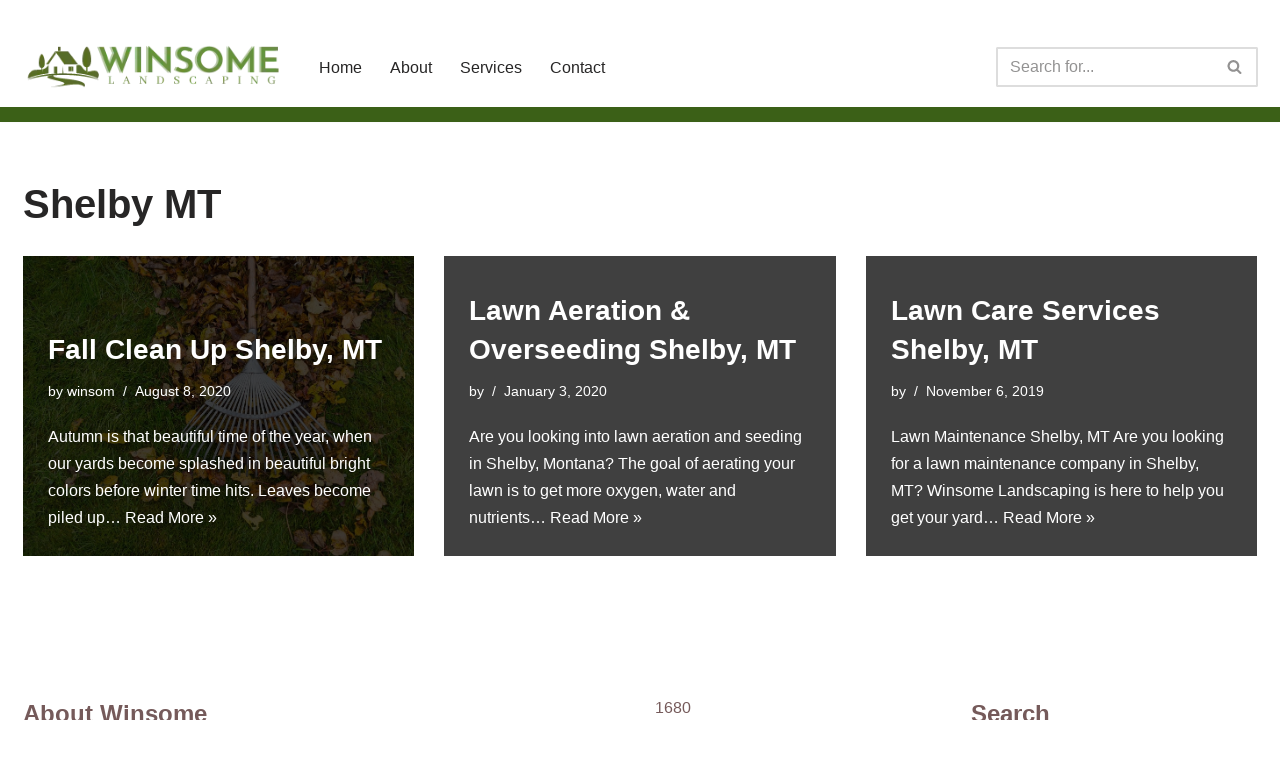

--- FILE ---
content_type: application/javascript
request_url: https://winsomlandscaping.com/wp-content/plugins/coblocks/dist/js/coblocks-counter-script.js?ver=3.1.16
body_size: 512
content:
(()=>{"use strict";var t={n:e=>{var n=e&&e.__esModule?()=>e.default:()=>e;return t.d(n,{a:n}),n},d:(e,n)=>{for(var i in n)t.o(n,i)&&!t.o(e,i)&&Object.defineProperty(e,i,{enumerable:!0,get:n[i]})},o:(t,e)=>Object.prototype.hasOwnProperty.call(t,e)};const e=t=>{clearTimeout(t.countUpTimeout),t._countUpOrigInnerHTML&&(t.innerHTML=t._countUpOrigInnerHTML,t._countUpOrigInnerHTML=void 0),t.style.visibility=""},n=(t,e={})=>{const{duration:n=1e3,delay:i=16}=e,o=n/i,r=t.toString().split(/(<[^>]+>|[0-9.][,.0-9]*[0-9]*)/),s=[];for(let t=0;t<o;t++)s.push("");for(let t=0;t<r.length;t++)if(/([0-9.][,.0-9]*[0-9]*)/.test(r[t])&&!/<[^>]+>/.test(r[t])){let e=r[t];const n=[...e.matchAll(/[.,]/g)].map((t=>({char:t[0],i:e.length-t.index-1}))).sort(((t,e)=>t.i-e.i));e=e.replace(/[.,]/g,"");let i=s.length-1;for(let t=o;t>=1;t--){let r=parseInt(e/o*t,10);r=n.reduce(((t,{char:e,i:n})=>t.length<=n?t:t.slice(0,-n)+e+t.slice(-n)),r.toString()),s[i--]+=r}}else for(let e=0;e<o;e++)s[e]+=r[t];return s[s.length]=t.toString(),s},i=window.wp.domReady;var o=t.n(i);const r="coblocks-counter-active";window.coblocksCounter=new class{callback=t=>{t.forEach((t=>{const i=t.target,o=1e3*parseInt(i?.getAttribute("data-counter-speed")||1);!i.classList.contains(r)&&t.isIntersecting&&setTimeout((()=>{((t,i={})=>{const{action:o="start",duration:r=1e3,delay:s=16}=i;if("stop"===o)return void e(t);if(e(t),!/[0-9]/.test(t.innerHTML))return;const c=n(t.innerHTML,{duration:r||t.getAttribute("data-duration"),delay:s||t.getAttribute("data-delay")});t._countUpOrigInnerHTML=t.innerHTML,t.innerHTML=c[0]||"&nbsp;",t.style.visibility="visible";const a=function(){t.innerHTML=c.shift()||"&nbsp;",c.length?(clearTimeout(t.countUpTimeout),t.countUpTimeout=setTimeout(a,s)):t._countUpOrigInnerHTML=void 0};t.countUpTimeout=setTimeout(a,s)})(i,{duration:o}),i.classList.add(r)}),200)}))};init=()=>{const t=document.querySelectorAll(".wp-block-coblocks-counter"),e=window.matchMedia("(prefers-reduced-motion: reduce)").matches;"IntersectionObserver"in window&&!e?(this.io&&this.io.disconnect(),this.io=new IntersectionObserver(this.callback,{threshold:.25}),t.forEach((t=>{this.io.observe(t)}))):t.forEach((t=>{t.classList.add(r)}))}},o()(window.coblocksCounter.init)})();

--- FILE ---
content_type: application/javascript
request_url: https://www.onlinechatcenters.com/visitor/?SESSID=&id=28229&ds=&os=&page=https%3A%2F%2Fwinsomlandscaping.com%2Ftag%2Fshelby-mt%2F&ref=&5573103
body_size: 90
content:
occSetCookie("OCCSESSID", "pq6gpsoapt0gg21oso3qcfm7kq");occ_co_send();